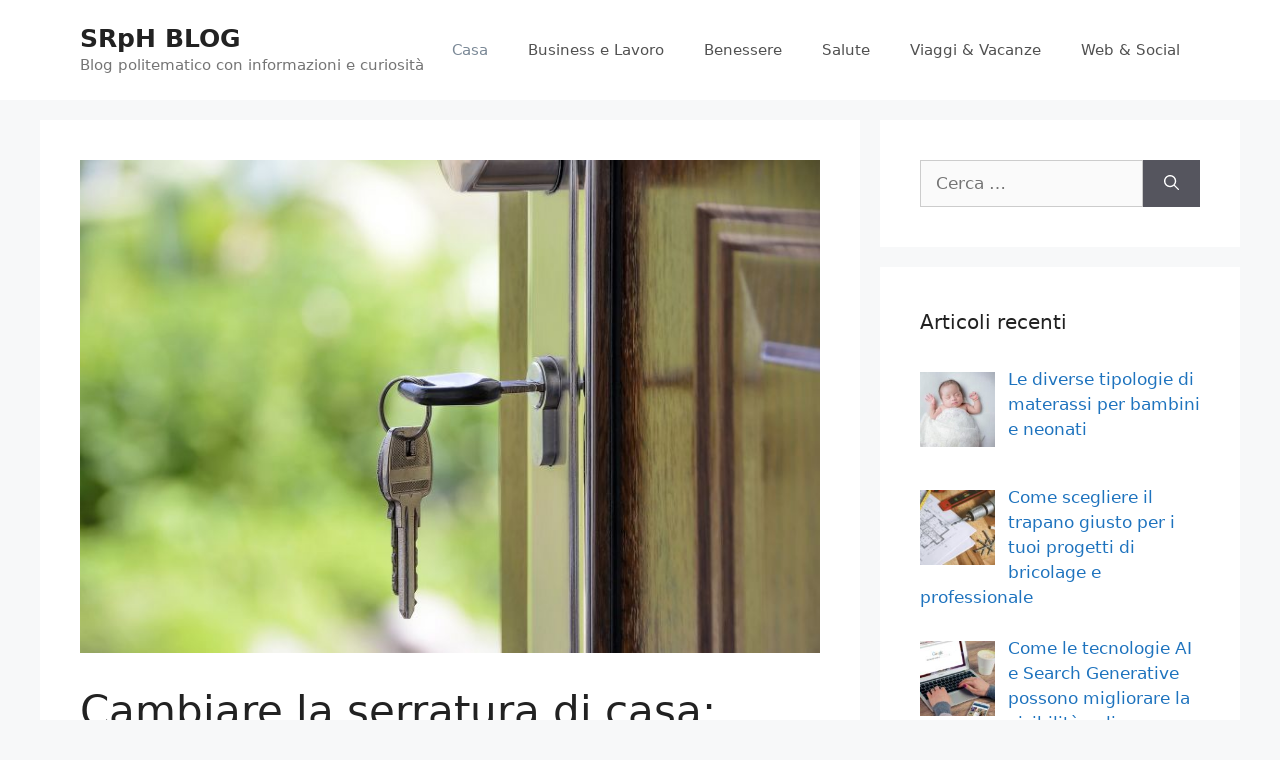

--- FILE ---
content_type: text/html; charset=UTF-8
request_url: https://srph.it/cambiare-la-serratura-di-casa/
body_size: 13723
content:
<!DOCTYPE html>
<html lang="it-IT">
<head>
	<meta charset="UTF-8">
	<link rel="profile" href="https://gmpg.org/xfn/11">
	<meta name='robots' content='index, follow, max-image-preview:large, max-snippet:-1, max-video-preview:-1' />
<meta name="viewport" content="width=device-width, initial-scale=1">
	<!-- This site is optimized with the Yoast SEO plugin v21.5 - https://yoast.com/wordpress/plugins/seo/ -->
	<title>Cambiare la serratura di casa: quando è consigliato farlo - SRpH BLOG</title>
	<link rel="canonical" href="https://srph.it/cambiare-la-serratura-di-casa/" />
	<meta property="og:locale" content="it_IT" />
	<meta property="og:type" content="article" />
	<meta property="og:title" content="Cambiare la serratura di casa: quando è consigliato farlo - SRpH BLOG" />
	<meta property="og:description" content="Come vedremo in questo articolo, sono diversi i motivi che rendono necessario sostituire la serratura della porta blindata installata a protezione della nostra casa. Prima di entrare nel merito della questione, è importante sottolineare che la porta blindata resta ancora oggi tra i dispositivi di sicurezza maggiormente usati dagli italiani per evitare intrusioni indesiderate all’interno ... Leggi tutto" />
	<meta property="og:url" content="https://srph.it/cambiare-la-serratura-di-casa/" />
	<meta property="og:site_name" content="SRpH BLOG" />
	<meta property="article:published_time" content="2023-01-23T10:58:59+00:00" />
	<meta property="og:image" content="https://srph.it/wp-content/uploads/2023/01/house-1407562_1280_800x533.jpg" />
	<meta property="og:image:width" content="800" />
	<meta property="og:image:height" content="533" />
	<meta property="og:image:type" content="image/jpeg" />
	<meta name="author" content="SpQrcomThRt" />
	<meta name="twitter:card" content="summary_large_image" />
	<meta name="twitter:label1" content="Scritto da" />
	<meta name="twitter:data1" content="" />
	<meta name="twitter:label2" content="Tempo di lettura stimato" />
	<meta name="twitter:data2" content="3 minuti" />
	<script type="application/ld+json" class="yoast-schema-graph">{"@context":"https://schema.org","@graph":[{"@type":"WebPage","@id":"https://srph.it/cambiare-la-serratura-di-casa/","url":"https://srph.it/cambiare-la-serratura-di-casa/","name":"Cambiare la serratura di casa: quando è consigliato farlo - SRpH BLOG","isPartOf":{"@id":"https://srph.it/#website"},"primaryImageOfPage":{"@id":"https://srph.it/cambiare-la-serratura-di-casa/#primaryimage"},"image":{"@id":"https://srph.it/cambiare-la-serratura-di-casa/#primaryimage"},"thumbnailUrl":"https://srph.it/wp-content/uploads/2023/01/house-1407562_1280_800x533.jpg","datePublished":"2023-01-23T10:58:59+00:00","dateModified":"2023-01-23T10:58:59+00:00","author":{"@id":"https://srph.it/#/schema/person/7b3b190472ad11de6c842708222b02a4"},"breadcrumb":{"@id":"https://srph.it/cambiare-la-serratura-di-casa/#breadcrumb"},"inLanguage":"it-IT","potentialAction":[{"@type":"ReadAction","target":["https://srph.it/cambiare-la-serratura-di-casa/"]}]},{"@type":"ImageObject","inLanguage":"it-IT","@id":"https://srph.it/cambiare-la-serratura-di-casa/#primaryimage","url":"https://srph.it/wp-content/uploads/2023/01/house-1407562_1280_800x533.jpg","contentUrl":"https://srph.it/wp-content/uploads/2023/01/house-1407562_1280_800x533.jpg","width":800,"height":533,"caption":"chiavi-porta"},{"@type":"BreadcrumbList","@id":"https://srph.it/cambiare-la-serratura-di-casa/#breadcrumb","itemListElement":[{"@type":"ListItem","position":1,"name":"Home","item":"https://srph.it/"},{"@type":"ListItem","position":2,"name":"Cambiare la serratura di casa: quando è consigliato farlo"}]},{"@type":"WebSite","@id":"https://srph.it/#website","url":"https://srph.it/","name":"SRpH BLOG","description":"Blog politematico con informazioni e curiosità","potentialAction":[{"@type":"SearchAction","target":{"@type":"EntryPoint","urlTemplate":"https://srph.it/?s={search_term_string}"},"query-input":"required name=search_term_string"}],"inLanguage":"it-IT"},{"@type":"Person","@id":"https://srph.it/#/schema/person/7b3b190472ad11de6c842708222b02a4","name":"SpQrcomThRt","image":{"@type":"ImageObject","inLanguage":"it-IT","@id":"https://srph.it/#/schema/person/image/","url":"https://secure.gravatar.com/avatar/a340c89994ca8837142cd34a279a6c17e471a039738f881dc72ab94e076f4bda?s=96&d=mm&r=g","contentUrl":"https://secure.gravatar.com/avatar/a340c89994ca8837142cd34a279a6c17e471a039738f881dc72ab94e076f4bda?s=96&d=mm&r=g","caption":"SpQrcomThRt"},"sameAs":["https://srph.it"]}]}</script>
	<!-- / Yoast SEO plugin. -->


<link rel="alternate" type="application/rss+xml" title="SRpH BLOG &raquo; Feed" href="https://srph.it/feed/" />
<link rel="alternate" type="application/rss+xml" title="SRpH BLOG &raquo; Feed dei commenti" href="https://srph.it/comments/feed/" />
<link rel="alternate" type="application/rss+xml" title="SRpH BLOG &raquo; Cambiare la serratura di casa: quando è consigliato farlo Feed dei commenti" href="https://srph.it/cambiare-la-serratura-di-casa/feed/" />
<link rel="alternate" title="oEmbed (JSON)" type="application/json+oembed" href="https://srph.it/wp-json/oembed/1.0/embed?url=https%3A%2F%2Fsrph.it%2Fcambiare-la-serratura-di-casa%2F" />
<link rel="alternate" title="oEmbed (XML)" type="text/xml+oembed" href="https://srph.it/wp-json/oembed/1.0/embed?url=https%3A%2F%2Fsrph.it%2Fcambiare-la-serratura-di-casa%2F&#038;format=xml" />
<style id='wp-img-auto-sizes-contain-inline-css'>
img:is([sizes=auto i],[sizes^="auto," i]){contain-intrinsic-size:3000px 1500px}
/*# sourceURL=wp-img-auto-sizes-contain-inline-css */
</style>
<style id='wp-emoji-styles-inline-css'>

	img.wp-smiley, img.emoji {
		display: inline !important;
		border: none !important;
		box-shadow: none !important;
		height: 1em !important;
		width: 1em !important;
		margin: 0 0.07em !important;
		vertical-align: -0.1em !important;
		background: none !important;
		padding: 0 !important;
	}
/*# sourceURL=wp-emoji-styles-inline-css */
</style>
<style id='wp-block-library-inline-css'>
:root{--wp-block-synced-color:#7a00df;--wp-block-synced-color--rgb:122,0,223;--wp-bound-block-color:var(--wp-block-synced-color);--wp-editor-canvas-background:#ddd;--wp-admin-theme-color:#007cba;--wp-admin-theme-color--rgb:0,124,186;--wp-admin-theme-color-darker-10:#006ba1;--wp-admin-theme-color-darker-10--rgb:0,107,160.5;--wp-admin-theme-color-darker-20:#005a87;--wp-admin-theme-color-darker-20--rgb:0,90,135;--wp-admin-border-width-focus:2px}@media (min-resolution:192dpi){:root{--wp-admin-border-width-focus:1.5px}}.wp-element-button{cursor:pointer}:root .has-very-light-gray-background-color{background-color:#eee}:root .has-very-dark-gray-background-color{background-color:#313131}:root .has-very-light-gray-color{color:#eee}:root .has-very-dark-gray-color{color:#313131}:root .has-vivid-green-cyan-to-vivid-cyan-blue-gradient-background{background:linear-gradient(135deg,#00d084,#0693e3)}:root .has-purple-crush-gradient-background{background:linear-gradient(135deg,#34e2e4,#4721fb 50%,#ab1dfe)}:root .has-hazy-dawn-gradient-background{background:linear-gradient(135deg,#faaca8,#dad0ec)}:root .has-subdued-olive-gradient-background{background:linear-gradient(135deg,#fafae1,#67a671)}:root .has-atomic-cream-gradient-background{background:linear-gradient(135deg,#fdd79a,#004a59)}:root .has-nightshade-gradient-background{background:linear-gradient(135deg,#330968,#31cdcf)}:root .has-midnight-gradient-background{background:linear-gradient(135deg,#020381,#2874fc)}:root{--wp--preset--font-size--normal:16px;--wp--preset--font-size--huge:42px}.has-regular-font-size{font-size:1em}.has-larger-font-size{font-size:2.625em}.has-normal-font-size{font-size:var(--wp--preset--font-size--normal)}.has-huge-font-size{font-size:var(--wp--preset--font-size--huge)}.has-text-align-center{text-align:center}.has-text-align-left{text-align:left}.has-text-align-right{text-align:right}.has-fit-text{white-space:nowrap!important}#end-resizable-editor-section{display:none}.aligncenter{clear:both}.items-justified-left{justify-content:flex-start}.items-justified-center{justify-content:center}.items-justified-right{justify-content:flex-end}.items-justified-space-between{justify-content:space-between}.screen-reader-text{border:0;clip-path:inset(50%);height:1px;margin:-1px;overflow:hidden;padding:0;position:absolute;width:1px;word-wrap:normal!important}.screen-reader-text:focus{background-color:#ddd;clip-path:none;color:#444;display:block;font-size:1em;height:auto;left:5px;line-height:normal;padding:15px 23px 14px;text-decoration:none;top:5px;width:auto;z-index:100000}html :where(.has-border-color){border-style:solid}html :where([style*=border-top-color]){border-top-style:solid}html :where([style*=border-right-color]){border-right-style:solid}html :where([style*=border-bottom-color]){border-bottom-style:solid}html :where([style*=border-left-color]){border-left-style:solid}html :where([style*=border-width]){border-style:solid}html :where([style*=border-top-width]){border-top-style:solid}html :where([style*=border-right-width]){border-right-style:solid}html :where([style*=border-bottom-width]){border-bottom-style:solid}html :where([style*=border-left-width]){border-left-style:solid}html :where(img[class*=wp-image-]){height:auto;max-width:100%}:where(figure){margin:0 0 1em}html :where(.is-position-sticky){--wp-admin--admin-bar--position-offset:var(--wp-admin--admin-bar--height,0px)}@media screen and (max-width:600px){html :where(.is-position-sticky){--wp-admin--admin-bar--position-offset:0px}}

/*# sourceURL=wp-block-library-inline-css */
</style><style id='global-styles-inline-css'>
:root{--wp--preset--aspect-ratio--square: 1;--wp--preset--aspect-ratio--4-3: 4/3;--wp--preset--aspect-ratio--3-4: 3/4;--wp--preset--aspect-ratio--3-2: 3/2;--wp--preset--aspect-ratio--2-3: 2/3;--wp--preset--aspect-ratio--16-9: 16/9;--wp--preset--aspect-ratio--9-16: 9/16;--wp--preset--color--black: #000000;--wp--preset--color--cyan-bluish-gray: #abb8c3;--wp--preset--color--white: #ffffff;--wp--preset--color--pale-pink: #f78da7;--wp--preset--color--vivid-red: #cf2e2e;--wp--preset--color--luminous-vivid-orange: #ff6900;--wp--preset--color--luminous-vivid-amber: #fcb900;--wp--preset--color--light-green-cyan: #7bdcb5;--wp--preset--color--vivid-green-cyan: #00d084;--wp--preset--color--pale-cyan-blue: #8ed1fc;--wp--preset--color--vivid-cyan-blue: #0693e3;--wp--preset--color--vivid-purple: #9b51e0;--wp--preset--color--contrast: var(--contrast);--wp--preset--color--contrast-2: var(--contrast-2);--wp--preset--color--contrast-3: var(--contrast-3);--wp--preset--color--base: var(--base);--wp--preset--color--base-2: var(--base-2);--wp--preset--color--base-3: var(--base-3);--wp--preset--color--accent: var(--accent);--wp--preset--gradient--vivid-cyan-blue-to-vivid-purple: linear-gradient(135deg,rgb(6,147,227) 0%,rgb(155,81,224) 100%);--wp--preset--gradient--light-green-cyan-to-vivid-green-cyan: linear-gradient(135deg,rgb(122,220,180) 0%,rgb(0,208,130) 100%);--wp--preset--gradient--luminous-vivid-amber-to-luminous-vivid-orange: linear-gradient(135deg,rgb(252,185,0) 0%,rgb(255,105,0) 100%);--wp--preset--gradient--luminous-vivid-orange-to-vivid-red: linear-gradient(135deg,rgb(255,105,0) 0%,rgb(207,46,46) 100%);--wp--preset--gradient--very-light-gray-to-cyan-bluish-gray: linear-gradient(135deg,rgb(238,238,238) 0%,rgb(169,184,195) 100%);--wp--preset--gradient--cool-to-warm-spectrum: linear-gradient(135deg,rgb(74,234,220) 0%,rgb(151,120,209) 20%,rgb(207,42,186) 40%,rgb(238,44,130) 60%,rgb(251,105,98) 80%,rgb(254,248,76) 100%);--wp--preset--gradient--blush-light-purple: linear-gradient(135deg,rgb(255,206,236) 0%,rgb(152,150,240) 100%);--wp--preset--gradient--blush-bordeaux: linear-gradient(135deg,rgb(254,205,165) 0%,rgb(254,45,45) 50%,rgb(107,0,62) 100%);--wp--preset--gradient--luminous-dusk: linear-gradient(135deg,rgb(255,203,112) 0%,rgb(199,81,192) 50%,rgb(65,88,208) 100%);--wp--preset--gradient--pale-ocean: linear-gradient(135deg,rgb(255,245,203) 0%,rgb(182,227,212) 50%,rgb(51,167,181) 100%);--wp--preset--gradient--electric-grass: linear-gradient(135deg,rgb(202,248,128) 0%,rgb(113,206,126) 100%);--wp--preset--gradient--midnight: linear-gradient(135deg,rgb(2,3,129) 0%,rgb(40,116,252) 100%);--wp--preset--font-size--small: 13px;--wp--preset--font-size--medium: 20px;--wp--preset--font-size--large: 36px;--wp--preset--font-size--x-large: 42px;--wp--preset--spacing--20: 0.44rem;--wp--preset--spacing--30: 0.67rem;--wp--preset--spacing--40: 1rem;--wp--preset--spacing--50: 1.5rem;--wp--preset--spacing--60: 2.25rem;--wp--preset--spacing--70: 3.38rem;--wp--preset--spacing--80: 5.06rem;--wp--preset--shadow--natural: 6px 6px 9px rgba(0, 0, 0, 0.2);--wp--preset--shadow--deep: 12px 12px 50px rgba(0, 0, 0, 0.4);--wp--preset--shadow--sharp: 6px 6px 0px rgba(0, 0, 0, 0.2);--wp--preset--shadow--outlined: 6px 6px 0px -3px rgb(255, 255, 255), 6px 6px rgb(0, 0, 0);--wp--preset--shadow--crisp: 6px 6px 0px rgb(0, 0, 0);}:where(.is-layout-flex){gap: 0.5em;}:where(.is-layout-grid){gap: 0.5em;}body .is-layout-flex{display: flex;}.is-layout-flex{flex-wrap: wrap;align-items: center;}.is-layout-flex > :is(*, div){margin: 0;}body .is-layout-grid{display: grid;}.is-layout-grid > :is(*, div){margin: 0;}:where(.wp-block-columns.is-layout-flex){gap: 2em;}:where(.wp-block-columns.is-layout-grid){gap: 2em;}:where(.wp-block-post-template.is-layout-flex){gap: 1.25em;}:where(.wp-block-post-template.is-layout-grid){gap: 1.25em;}.has-black-color{color: var(--wp--preset--color--black) !important;}.has-cyan-bluish-gray-color{color: var(--wp--preset--color--cyan-bluish-gray) !important;}.has-white-color{color: var(--wp--preset--color--white) !important;}.has-pale-pink-color{color: var(--wp--preset--color--pale-pink) !important;}.has-vivid-red-color{color: var(--wp--preset--color--vivid-red) !important;}.has-luminous-vivid-orange-color{color: var(--wp--preset--color--luminous-vivid-orange) !important;}.has-luminous-vivid-amber-color{color: var(--wp--preset--color--luminous-vivid-amber) !important;}.has-light-green-cyan-color{color: var(--wp--preset--color--light-green-cyan) !important;}.has-vivid-green-cyan-color{color: var(--wp--preset--color--vivid-green-cyan) !important;}.has-pale-cyan-blue-color{color: var(--wp--preset--color--pale-cyan-blue) !important;}.has-vivid-cyan-blue-color{color: var(--wp--preset--color--vivid-cyan-blue) !important;}.has-vivid-purple-color{color: var(--wp--preset--color--vivid-purple) !important;}.has-black-background-color{background-color: var(--wp--preset--color--black) !important;}.has-cyan-bluish-gray-background-color{background-color: var(--wp--preset--color--cyan-bluish-gray) !important;}.has-white-background-color{background-color: var(--wp--preset--color--white) !important;}.has-pale-pink-background-color{background-color: var(--wp--preset--color--pale-pink) !important;}.has-vivid-red-background-color{background-color: var(--wp--preset--color--vivid-red) !important;}.has-luminous-vivid-orange-background-color{background-color: var(--wp--preset--color--luminous-vivid-orange) !important;}.has-luminous-vivid-amber-background-color{background-color: var(--wp--preset--color--luminous-vivid-amber) !important;}.has-light-green-cyan-background-color{background-color: var(--wp--preset--color--light-green-cyan) !important;}.has-vivid-green-cyan-background-color{background-color: var(--wp--preset--color--vivid-green-cyan) !important;}.has-pale-cyan-blue-background-color{background-color: var(--wp--preset--color--pale-cyan-blue) !important;}.has-vivid-cyan-blue-background-color{background-color: var(--wp--preset--color--vivid-cyan-blue) !important;}.has-vivid-purple-background-color{background-color: var(--wp--preset--color--vivid-purple) !important;}.has-black-border-color{border-color: var(--wp--preset--color--black) !important;}.has-cyan-bluish-gray-border-color{border-color: var(--wp--preset--color--cyan-bluish-gray) !important;}.has-white-border-color{border-color: var(--wp--preset--color--white) !important;}.has-pale-pink-border-color{border-color: var(--wp--preset--color--pale-pink) !important;}.has-vivid-red-border-color{border-color: var(--wp--preset--color--vivid-red) !important;}.has-luminous-vivid-orange-border-color{border-color: var(--wp--preset--color--luminous-vivid-orange) !important;}.has-luminous-vivid-amber-border-color{border-color: var(--wp--preset--color--luminous-vivid-amber) !important;}.has-light-green-cyan-border-color{border-color: var(--wp--preset--color--light-green-cyan) !important;}.has-vivid-green-cyan-border-color{border-color: var(--wp--preset--color--vivid-green-cyan) !important;}.has-pale-cyan-blue-border-color{border-color: var(--wp--preset--color--pale-cyan-blue) !important;}.has-vivid-cyan-blue-border-color{border-color: var(--wp--preset--color--vivid-cyan-blue) !important;}.has-vivid-purple-border-color{border-color: var(--wp--preset--color--vivid-purple) !important;}.has-vivid-cyan-blue-to-vivid-purple-gradient-background{background: var(--wp--preset--gradient--vivid-cyan-blue-to-vivid-purple) !important;}.has-light-green-cyan-to-vivid-green-cyan-gradient-background{background: var(--wp--preset--gradient--light-green-cyan-to-vivid-green-cyan) !important;}.has-luminous-vivid-amber-to-luminous-vivid-orange-gradient-background{background: var(--wp--preset--gradient--luminous-vivid-amber-to-luminous-vivid-orange) !important;}.has-luminous-vivid-orange-to-vivid-red-gradient-background{background: var(--wp--preset--gradient--luminous-vivid-orange-to-vivid-red) !important;}.has-very-light-gray-to-cyan-bluish-gray-gradient-background{background: var(--wp--preset--gradient--very-light-gray-to-cyan-bluish-gray) !important;}.has-cool-to-warm-spectrum-gradient-background{background: var(--wp--preset--gradient--cool-to-warm-spectrum) !important;}.has-blush-light-purple-gradient-background{background: var(--wp--preset--gradient--blush-light-purple) !important;}.has-blush-bordeaux-gradient-background{background: var(--wp--preset--gradient--blush-bordeaux) !important;}.has-luminous-dusk-gradient-background{background: var(--wp--preset--gradient--luminous-dusk) !important;}.has-pale-ocean-gradient-background{background: var(--wp--preset--gradient--pale-ocean) !important;}.has-electric-grass-gradient-background{background: var(--wp--preset--gradient--electric-grass) !important;}.has-midnight-gradient-background{background: var(--wp--preset--gradient--midnight) !important;}.has-small-font-size{font-size: var(--wp--preset--font-size--small) !important;}.has-medium-font-size{font-size: var(--wp--preset--font-size--medium) !important;}.has-large-font-size{font-size: var(--wp--preset--font-size--large) !important;}.has-x-large-font-size{font-size: var(--wp--preset--font-size--x-large) !important;}
/*# sourceURL=global-styles-inline-css */
</style>

<style id='classic-theme-styles-inline-css'>
/*! This file is auto-generated */
.wp-block-button__link{color:#fff;background-color:#32373c;border-radius:9999px;box-shadow:none;text-decoration:none;padding:calc(.667em + 2px) calc(1.333em + 2px);font-size:1.125em}.wp-block-file__button{background:#32373c;color:#fff;text-decoration:none}
/*# sourceURL=/wp-includes/css/classic-themes.min.css */
</style>
<link rel='stylesheet' id='generate-style-css' href='https://srph.it/wp-content/themes/generatepress/assets/css/main.min.css?ver=3.1.0' media='all' />
<style id='generate-style-inline-css'>
body{background-color:#f7f8f9;color:#222222;}a{color:#1e73be;}a:hover, a:focus, a:active{color:#000000;}.wp-block-group__inner-container{max-width:1200px;margin-left:auto;margin-right:auto;}:root{--contrast:#222222;--contrast-2:#575760;--contrast-3:#b2b2be;--base:#f0f0f0;--base-2:#f7f8f9;--base-3:#ffffff;--accent:#1e73be;}.has-contrast-color{color:#222222;}.has-contrast-background-color{background-color:#222222;}.has-contrast-2-color{color:#575760;}.has-contrast-2-background-color{background-color:#575760;}.has-contrast-3-color{color:#b2b2be;}.has-contrast-3-background-color{background-color:#b2b2be;}.has-base-color{color:#f0f0f0;}.has-base-background-color{background-color:#f0f0f0;}.has-base-2-color{color:#f7f8f9;}.has-base-2-background-color{background-color:#f7f8f9;}.has-base-3-color{color:#ffffff;}.has-base-3-background-color{background-color:#ffffff;}.has-accent-color{color:#1e73be;}.has-accent-background-color{background-color:#1e73be;}body, button, input, select, textarea{font-family:-apple-system, system-ui, BlinkMacSystemFont, "Segoe UI", Helvetica, Arial, sans-serif, "Apple Color Emoji", "Segoe UI Emoji", "Segoe UI Symbol";}body{line-height:1.5;}.entry-content > [class*="wp-block-"]:not(:last-child){margin-bottom:1.5em;}.main-navigation .main-nav ul ul li a{font-size:14px;}.sidebar .widget, .footer-widgets .widget{font-size:17px;}@media (max-width:768px){h1{font-size:31px;}h2{font-size:27px;}h3{font-size:24px;}h4{font-size:22px;}h5{font-size:19px;}}.top-bar{background-color:#636363;color:#ffffff;}.top-bar a{color:#ffffff;}.top-bar a:hover{color:#303030;}.site-header{background-color:#ffffff;}.main-title a,.main-title a:hover{color:#222222;}.site-description{color:#757575;}.mobile-menu-control-wrapper .menu-toggle,.mobile-menu-control-wrapper .menu-toggle:hover,.mobile-menu-control-wrapper .menu-toggle:focus,.has-inline-mobile-toggle #site-navigation.toggled{background-color:rgba(0, 0, 0, 0.02);}.main-navigation,.main-navigation ul ul{background-color:#ffffff;}.main-navigation .main-nav ul li a, .main-navigation .menu-toggle, .main-navigation .menu-bar-items{color:#515151;}.main-navigation .main-nav ul li:not([class*="current-menu-"]):hover > a, .main-navigation .main-nav ul li:not([class*="current-menu-"]):focus > a, .main-navigation .main-nav ul li.sfHover:not([class*="current-menu-"]) > a, .main-navigation .menu-bar-item:hover > a, .main-navigation .menu-bar-item.sfHover > a{color:#7a8896;background-color:#ffffff;}button.menu-toggle:hover,button.menu-toggle:focus{color:#515151;}.main-navigation .main-nav ul li[class*="current-menu-"] > a{color:#7a8896;background-color:#ffffff;}.navigation-search input[type="search"],.navigation-search input[type="search"]:active, .navigation-search input[type="search"]:focus, .main-navigation .main-nav ul li.search-item.active > a, .main-navigation .menu-bar-items .search-item.active > a{color:#7a8896;background-color:#ffffff;}.main-navigation ul ul{background-color:#eaeaea;}.main-navigation .main-nav ul ul li a{color:#515151;}.main-navigation .main-nav ul ul li:not([class*="current-menu-"]):hover > a,.main-navigation .main-nav ul ul li:not([class*="current-menu-"]):focus > a, .main-navigation .main-nav ul ul li.sfHover:not([class*="current-menu-"]) > a{color:#7a8896;background-color:#eaeaea;}.main-navigation .main-nav ul ul li[class*="current-menu-"] > a{color:#7a8896;background-color:#eaeaea;}.separate-containers .inside-article, .separate-containers .comments-area, .separate-containers .page-header, .one-container .container, .separate-containers .paging-navigation, .inside-page-header{background-color:#ffffff;}.entry-title a{color:#222222;}.entry-title a:hover{color:#55555e;}.entry-meta{color:#595959;}.sidebar .widget{background-color:#ffffff;}.footer-widgets{background-color:#ffffff;}.footer-widgets .widget-title{color:#000000;}.site-info{color:#ffffff;background-color:#55555e;}.site-info a{color:#ffffff;}.site-info a:hover{color:#d3d3d3;}.footer-bar .widget_nav_menu .current-menu-item a{color:#d3d3d3;}input[type="text"],input[type="email"],input[type="url"],input[type="password"],input[type="search"],input[type="tel"],input[type="number"],textarea,select{color:#666666;background-color:#fafafa;border-color:#cccccc;}input[type="text"]:focus,input[type="email"]:focus,input[type="url"]:focus,input[type="password"]:focus,input[type="search"]:focus,input[type="tel"]:focus,input[type="number"]:focus,textarea:focus,select:focus{color:#666666;background-color:#ffffff;border-color:#bfbfbf;}button,html input[type="button"],input[type="reset"],input[type="submit"],a.button,a.wp-block-button__link:not(.has-background){color:#ffffff;background-color:#55555e;}button:hover,html input[type="button"]:hover,input[type="reset"]:hover,input[type="submit"]:hover,a.button:hover,button:focus,html input[type="button"]:focus,input[type="reset"]:focus,input[type="submit"]:focus,a.button:focus,a.wp-block-button__link:not(.has-background):active,a.wp-block-button__link:not(.has-background):focus,a.wp-block-button__link:not(.has-background):hover{color:#ffffff;background-color:#3f4047;}a.generate-back-to-top{background-color:rgba( 0,0,0,0.4 );color:#ffffff;}a.generate-back-to-top:hover,a.generate-back-to-top:focus{background-color:rgba( 0,0,0,0.6 );color:#ffffff;}@media (max-width:768px){.main-navigation .menu-bar-item:hover > a, .main-navigation .menu-bar-item.sfHover > a{background:none;color:#515151;}}.nav-below-header .main-navigation .inside-navigation.grid-container, .nav-above-header .main-navigation .inside-navigation.grid-container{padding:0px 20px 0px 20px;}.site-main .wp-block-group__inner-container{padding:40px;}.separate-containers .paging-navigation{padding-top:20px;padding-bottom:20px;}.entry-content .alignwide, body:not(.no-sidebar) .entry-content .alignfull{margin-left:-40px;width:calc(100% + 80px);max-width:calc(100% + 80px);}.rtl .menu-item-has-children .dropdown-menu-toggle{padding-left:20px;}.rtl .main-navigation .main-nav ul li.menu-item-has-children > a{padding-right:20px;}@media (max-width:768px){.separate-containers .inside-article, .separate-containers .comments-area, .separate-containers .page-header, .separate-containers .paging-navigation, .one-container .site-content, .inside-page-header{padding:30px;}.site-main .wp-block-group__inner-container{padding:30px;}.inside-top-bar{padding-right:30px;padding-left:30px;}.inside-header{padding-right:30px;padding-left:30px;}.widget-area .widget{padding-top:30px;padding-right:30px;padding-bottom:30px;padding-left:30px;}.footer-widgets-container{padding-top:30px;padding-right:30px;padding-bottom:30px;padding-left:30px;}.inside-site-info{padding-right:30px;padding-left:30px;}.entry-content .alignwide, body:not(.no-sidebar) .entry-content .alignfull{margin-left:-30px;width:calc(100% + 60px);max-width:calc(100% + 60px);}.one-container .site-main .paging-navigation{margin-bottom:20px;}}/* End cached CSS */.is-right-sidebar{width:30%;}.is-left-sidebar{width:30%;}.site-content .content-area{width:70%;}@media (max-width:768px){.main-navigation .menu-toggle,.sidebar-nav-mobile:not(#sticky-placeholder){display:block;}.main-navigation ul,.gen-sidebar-nav,.main-navigation:not(.slideout-navigation):not(.toggled) .main-nav > ul,.has-inline-mobile-toggle #site-navigation .inside-navigation > *:not(.navigation-search):not(.main-nav){display:none;}.nav-align-right .inside-navigation,.nav-align-center .inside-navigation{justify-content:space-between;}.has-inline-mobile-toggle .mobile-menu-control-wrapper{display:flex;flex-wrap:wrap;}.has-inline-mobile-toggle .inside-header{flex-direction:row;text-align:left;flex-wrap:wrap;}.has-inline-mobile-toggle .header-widget,.has-inline-mobile-toggle #site-navigation{flex-basis:100%;}.nav-float-left .has-inline-mobile-toggle #site-navigation{order:10;}}
/*# sourceURL=generate-style-inline-css */
</style>
<link rel='stylesheet' id='recent-posts-widget-with-thumbnails-public-style-css' href='https://srph.it/wp-content/plugins/recent-posts-widget-with-thumbnails/public.css?ver=7.1.1' media='all' />
<link rel='stylesheet' id='yarppRelatedCss-css' href='https://srph.it/wp-content/plugins/yet-another-related-posts-plugin/style/related.css?ver=5.30.9' media='all' />
<link rel="https://api.w.org/" href="https://srph.it/wp-json/" /><link rel="alternate" title="JSON" type="application/json" href="https://srph.it/wp-json/wp/v2/posts/820" /><link rel="EditURI" type="application/rsd+xml" title="RSD" href="https://srph.it/xmlrpc.php?rsd" />
<meta name="generator" content="WordPress 6.9" />
<link rel='shortlink' href='https://srph.it/?p=820' />
<style>/* CSS added by WP Meta and Date Remover*/.entry-meta {display:none !important;}
	.home .entry-meta { display: none; }
	.entry-footer {display:none !important;}
	.home .entry-footer { display: none; }</style><link rel="pingback" href="https://srph.it/xmlrpc.php">
</head>

<body class="wp-singular post-template-default single single-post postid-820 single-format-standard wp-embed-responsive wp-theme-generatepress right-sidebar nav-float-right separate-containers header-aligned-left dropdown-hover featured-image-active" itemtype="https://schema.org/Blog" itemscope>
	<a class="screen-reader-text skip-link" href="#content" title="Vai al contenuto">Vai al contenuto</a>		<header class="site-header has-inline-mobile-toggle" id="masthead" aria-label="Sito"  itemtype="https://schema.org/WPHeader" itemscope>
			<div class="inside-header grid-container">
				<div class="site-branding">
						<p class="main-title" itemprop="headline">
					<a href="https://srph.it/" rel="home">
						SRpH BLOG
					</a>
				</p>
						<p class="site-description" itemprop="description">
					Blog politematico con informazioni e curiosità
				</p>
					</div>	<nav class="main-navigation mobile-menu-control-wrapper" id="mobile-menu-control-wrapper" aria-label="Mobile Toggle">
				<button data-nav="site-navigation" class="menu-toggle" aria-controls="primary-menu" aria-expanded="false">
			<span class="gp-icon icon-menu-bars"><svg viewBox="0 0 512 512" aria-hidden="true" xmlns="http://www.w3.org/2000/svg" width="1em" height="1em"><path d="M0 96c0-13.255 10.745-24 24-24h464c13.255 0 24 10.745 24 24s-10.745 24-24 24H24c-13.255 0-24-10.745-24-24zm0 160c0-13.255 10.745-24 24-24h464c13.255 0 24 10.745 24 24s-10.745 24-24 24H24c-13.255 0-24-10.745-24-24zm0 160c0-13.255 10.745-24 24-24h464c13.255 0 24 10.745 24 24s-10.745 24-24 24H24c-13.255 0-24-10.745-24-24z" /></svg><svg viewBox="0 0 512 512" aria-hidden="true" xmlns="http://www.w3.org/2000/svg" width="1em" height="1em"><path d="M71.029 71.029c9.373-9.372 24.569-9.372 33.942 0L256 222.059l151.029-151.03c9.373-9.372 24.569-9.372 33.942 0 9.372 9.373 9.372 24.569 0 33.942L289.941 256l151.03 151.029c9.372 9.373 9.372 24.569 0 33.942-9.373 9.372-24.569 9.372-33.942 0L256 289.941l-151.029 151.03c-9.373 9.372-24.569 9.372-33.942 0-9.372-9.373-9.372-24.569 0-33.942L222.059 256 71.029 104.971c-9.372-9.373-9.372-24.569 0-33.942z" /></svg></span><span class="screen-reader-text">Menu</span>		</button>
	</nav>
			<nav class="main-navigation sub-menu-right" id="site-navigation" aria-label="Principale"  itemtype="https://schema.org/SiteNavigationElement" itemscope>
			<div class="inside-navigation grid-container">
								<button class="menu-toggle" aria-controls="primary-menu" aria-expanded="false">
					<span class="gp-icon icon-menu-bars"><svg viewBox="0 0 512 512" aria-hidden="true" xmlns="http://www.w3.org/2000/svg" width="1em" height="1em"><path d="M0 96c0-13.255 10.745-24 24-24h464c13.255 0 24 10.745 24 24s-10.745 24-24 24H24c-13.255 0-24-10.745-24-24zm0 160c0-13.255 10.745-24 24-24h464c13.255 0 24 10.745 24 24s-10.745 24-24 24H24c-13.255 0-24-10.745-24-24zm0 160c0-13.255 10.745-24 24-24h464c13.255 0 24 10.745 24 24s-10.745 24-24 24H24c-13.255 0-24-10.745-24-24z" /></svg><svg viewBox="0 0 512 512" aria-hidden="true" xmlns="http://www.w3.org/2000/svg" width="1em" height="1em"><path d="M71.029 71.029c9.373-9.372 24.569-9.372 33.942 0L256 222.059l151.029-151.03c9.373-9.372 24.569-9.372 33.942 0 9.372 9.373 9.372 24.569 0 33.942L289.941 256l151.03 151.029c9.372 9.373 9.372 24.569 0 33.942-9.373 9.372-24.569 9.372-33.942 0L256 289.941l-151.029 151.03c-9.373 9.372-24.569 9.372-33.942 0-9.372-9.373-9.372-24.569 0-33.942L222.059 256 71.029 104.971c-9.372-9.373-9.372-24.569 0-33.942z" /></svg></span><span class="mobile-menu">Menu</span>				</button>
				<div id="primary-menu" class="main-nav"><ul id="menu-menu-superiore" class=" menu sf-menu"><li id="menu-item-326" class="menu-item menu-item-type-taxonomy menu-item-object-category current-post-ancestor current-menu-parent current-post-parent menu-item-326"><a href="https://srph.it/casa/">Casa</a></li>
<li id="menu-item-322" class="menu-item menu-item-type-taxonomy menu-item-object-category menu-item-322"><a href="https://srph.it/business-e-lavoro/">Business e Lavoro</a></li>
<li id="menu-item-459" class="menu-item menu-item-type-taxonomy menu-item-object-category menu-item-459"><a href="https://srph.it/benessere/">Benessere</a></li>
<li id="menu-item-318" class="menu-item menu-item-type-taxonomy menu-item-object-category menu-item-318"><a href="https://srph.it/salute/">Salute</a></li>
<li id="menu-item-319" class="menu-item menu-item-type-taxonomy menu-item-object-category menu-item-319"><a href="https://srph.it/viaggi-vacanze/">Viaggi &amp; Vacanze</a></li>
<li id="menu-item-321" class="menu-item menu-item-type-taxonomy menu-item-object-category menu-item-321"><a href="https://srph.it/web-social/">Web &amp; Social</a></li>
</ul></div>			</div>
		</nav>
					</div>
		</header>
		
	<div class="site grid-container container hfeed" id="page">
				<div class="site-content" id="content">
			
	<div class="content-area" id="primary">
		<main class="site-main" id="main">
			
<article id="post-820" class="post-820 post type-post status-publish format-standard has-post-thumbnail hentry category-casa" itemtype="https://schema.org/CreativeWork" itemscope>
	<div class="inside-article">
				<div class="featured-image page-header-image-single grid-container grid-parent">
			<img width="800" height="533" src="https://srph.it/wp-content/uploads/2023/01/house-1407562_1280_800x533.jpg" class="attachment-full size-full wp-post-image" alt="chiavi-porta" itemprop="image" decoding="async" fetchpriority="high" srcset="https://srph.it/wp-content/uploads/2023/01/house-1407562_1280_800x533.jpg 800w, https://srph.it/wp-content/uploads/2023/01/house-1407562_1280_800x533-300x200.jpg 300w, https://srph.it/wp-content/uploads/2023/01/house-1407562_1280_800x533-768x512.jpg 768w" sizes="(max-width: 800px) 100vw, 800px" />		</div>
					<header class="entry-header" aria-label="Contenuto">
				<h1 class="entry-title" itemprop="headline">Cambiare la serratura di casa: quando è consigliato farlo</h1>		<div class="entry-meta">
			<span class="posted-on"><time class="updated" datetime="" itemprop="dateModified"></time><time class="entry-date published" datetime="" itemprop="datePublished"></time></span> <span class="byline">di <span class="author vcard" itemprop="author" itemtype="https://schema.org/Person" itemscope><a class="url fn n" href="https://srph.it/author/SpQrcomThRt/" title="Visualizza tutti gli articoli di " rel="author" itemprop="url"><span class="author-name" itemprop="name"></span></a></span></span> 		</div>
					</header>
			
		<div class="entry-content" itemprop="text">
			<p>Come vedremo in questo articolo, sono diversi i motivi che rendono necessario<strong> sostituire la serratura della porta blindata </strong>installata a protezione della nostra casa.</p>
<p>Prima di entrare nel merito della questione, è importante sottolineare che la porta blindata resta ancora oggi tra i dispositivi di sicurezza maggiormente usati dagli italiani per evitare intrusioni indesiderate all’interno della propria abitazione.</p>
<p>Non tutti sanno però che le porte blindate, per poter svolgere al meglio il loro compito, devono essere sottoposte a una <strong>manutenzione costante.</strong></p>
<p>Oltre a quest’aspetto, c’è da considerare che i sistemi di chiusura, per essere efficienti, devono rispondere a<strong> standard di sicurezza sempre più elevati</strong>.</p>
<p>Motivo per cui una vecchia porta blindata, ad esempio, potrebbe non rappresentare più uno scoglio insormontabile per chi ha intenzione di introdursi nella nostra abitazione per mettere a segno furti e rapine.</p>
<h2>Manutenzione e interventi urgenti del fabbro</h2>
<p>La sostituzione della serratura della porta blindata può essere dovuta a un blocco o malfunzionamento improvviso, il che rende obbligatorio rivolgersi immediatamente all’intervento di un fabbro come <a href="https://www.giorgifilippo.it/servizi/apertura-porte-pavia.html" target="_blank" rel="noopener">Giorgi Filippo</a>.</p>
<p>In questo caso, si dovranno affrontare i costi relativi all’intervento del fabbro, alla sua manodopera, oltre ovviamente a quelli che riguardano la sostituzione della serratura.</p>
<p>Lo stesso discorso vale quando, purtroppo, capita di <strong>smarrire le chiavi di casa.</strong></p>
<p>Per fare in modo di limitare questi inconvenienti, è bene sottoporre la porta blindata a manutenzione costante oppure di<strong> chiamare un fabbro </strong>non appena si avverte un problema nel suo funzionamento.</p>
<p>In questo modo, è possibile programmare con largo anticipo tutte le migliorie da apportare e risparmiare rispetto a quando si è costretti a chiamare l&#8217;intervento urgente di un professionista.</p>
<h2>Sostituzione per motivi di sicurezza</h2>
<p>Diversamente da quello che molti pensano, la sostituzione della serratura della porta blindata non avviene solo in caso di malfunzionamenti e inceppamenti.</p>
<p>SI può infatti pensare di sostituirla semplicemente per <strong>passare a un sistema di serratura più efficiente</strong>, soprattutto se si possiede una porta blindata ormai obsoleta.</p>
<p>Quali sono i tipi di serratura che vanno cambiati per aumentare la sicurezza delle propria abitazione?</p>
<p>Le porte blindate che hanno <strong>una serratura a doppia mappa</strong> sono ormai poco sicure, visto che per aprirle è sufficiente l’utilizzo, da parte dei malintenzionati, delle cosiddette<strong> chiavi auto-cifranti. </strong></p>
<p>I<strong>l cilindro europeo</strong>, presente in molte porte blindate, va cambiato almeno ogni 3-5 anni, essendo molto esposto all’usura che rende il sistema meccanico più facile da manomettere.</p>
<p>A questi casi vanno aggiunte altre circostanze che possono portare alla sostituzione forzata della serratura.</p>
<h3>Alcuni esempi?</h3>
<p>La serratura di una porta blindata andrebbe sostituita, ad esempio, ogni volta che questa viene manomessa oppure <strong>quando si diventa proprietari o affittuari di un’abitazione</strong>.</p>
<p>Il consiglio resta quello di mettersi in contatto con un fabbro non appena si avvertono i primi segni di usura, ad esempio se si ha difficoltà a girare la chiave nella serratura o se si notano anche piccoli segni di effrazione.</p>
<p>Questo permette, come detto, di poter riparare eventuali danni o di sostituire la serratura prima di rimanere chiusi fuori dalla propria casa.</p>
<div class='yarpp yarpp-related yarpp-related-website yarpp-template-list'>
<!-- YARPP List -->
<h3>Ti potrebbe interessare</h3><ol>
<li><a href="https://srph.it/allenarsi-tutti-i-giorni-a-casa-come-farlo-correttamente/" rel="bookmark" title="Allenarsi tutti i giorni a casa: come farlo correttamente">Allenarsi tutti i giorni a casa: come farlo correttamente</a></li>
<li><a href="https://srph.it/come-scegliere-la-casa-giusta-per-te/" rel="bookmark" title="Come scegliere la casa giusta per te">Come scegliere la casa giusta per te</a></li>
<li><a href="https://srph.it/come-rendere-originale-e-di-tendenza-il-giardino-di-casa/" rel="bookmark" title="Come rendere originale e di tendenza il giardino di casa">Come rendere originale e di tendenza il giardino di casa</a></li>
<li><a href="https://srph.it/quando-valutare-linsonorizzazione-acustica-degli-ambienti/" rel="bookmark" title="Quando valutare l&#8217;insonorizzazione acustica degli ambienti">Quando valutare l&#8217;insonorizzazione acustica degli ambienti</a></li>
</ol>
</div>
		</div>

				<footer class="entry-meta" aria-label="Entry meta">
			<span class="cat-links"><span class="gp-icon icon-categories"><svg viewBox="0 0 512 512" aria-hidden="true" xmlns="http://www.w3.org/2000/svg" width="1em" height="1em"><path d="M0 112c0-26.51 21.49-48 48-48h110.014a48 48 0 0143.592 27.907l12.349 26.791A16 16 0 00228.486 128H464c26.51 0 48 21.49 48 48v224c0 26.51-21.49 48-48 48H48c-26.51 0-48-21.49-48-48V112z" /></svg></span><span class="screen-reader-text">Categorie </span><a href="https://srph.it/casa/" rel="category tag">Casa</a></span> 		<nav id="nav-below" class="post-navigation" aria-label="Single Post">
			<span class="screen-reader-text">Navigazione articolo</span>

			<div class="nav-previous"><span class="gp-icon icon-arrow-left"><svg viewBox="0 0 192 512" aria-hidden="true" xmlns="http://www.w3.org/2000/svg" width="1em" height="1em" fill-rule="evenodd" clip-rule="evenodd" stroke-linejoin="round" stroke-miterlimit="1.414"><path d="M178.425 138.212c0 2.265-1.133 4.813-2.832 6.512L64.276 256.001l111.317 111.277c1.7 1.7 2.832 4.247 2.832 6.513 0 2.265-1.133 4.813-2.832 6.512L161.43 394.46c-1.7 1.7-4.249 2.832-6.514 2.832-2.266 0-4.816-1.133-6.515-2.832L16.407 262.514c-1.699-1.7-2.832-4.248-2.832-6.513 0-2.265 1.133-4.813 2.832-6.512l131.994-131.947c1.7-1.699 4.249-2.831 6.515-2.831 2.265 0 4.815 1.132 6.514 2.831l14.163 14.157c1.7 1.7 2.832 3.965 2.832 6.513z" fill-rule="nonzero" /></svg></span><span class="prev" title="Precedente"><a href="https://srph.it/scegliere-telecamera-di-sorveglianza-per-bambini/" rel="prev">Come scegliere la giusta telecamera di sorveglianza per bambini</a></span></div><div class="nav-next"><span class="gp-icon icon-arrow-right"><svg viewBox="0 0 192 512" aria-hidden="true" xmlns="http://www.w3.org/2000/svg" width="1em" height="1em" fill-rule="evenodd" clip-rule="evenodd" stroke-linejoin="round" stroke-miterlimit="1.414"><path d="M178.425 256.001c0 2.266-1.133 4.815-2.832 6.515L43.599 394.509c-1.7 1.7-4.248 2.833-6.514 2.833s-4.816-1.133-6.515-2.833l-14.163-14.162c-1.699-1.7-2.832-3.966-2.832-6.515 0-2.266 1.133-4.815 2.832-6.515l111.317-111.316L16.407 144.685c-1.699-1.7-2.832-4.249-2.832-6.515s1.133-4.815 2.832-6.515l14.163-14.162c1.7-1.7 4.249-2.833 6.515-2.833s4.815 1.133 6.514 2.833l131.994 131.993c1.7 1.7 2.832 4.249 2.832 6.515z" fill-rule="nonzero" /></svg></span><span class="next" title="Successivo"><a href="https://srph.it/running-benefici-e-controindicazioni/" rel="next">Running: benefici e controindicazioni</a></span></div>		</nav>
				</footer>
			</div>
</article>
		</main>
	</div>

	<div class="widget-area sidebar is-right-sidebar" id="right-sidebar">
	<div class="inside-right-sidebar">
		<aside id="search-2" class="widget inner-padding widget_search"><form method="get" class="search-form" action="https://srph.it/">
	<label>
		<span class="screen-reader-text">Ricerca per:</span>
		<input type="search" class="search-field" placeholder="Cerca &hellip;" value="" name="s" title="Ricerca per:">
	</label>
	<button class="search-submit" aria-label="Cerca"><span class="gp-icon icon-search"><svg viewBox="0 0 512 512" aria-hidden="true" xmlns="http://www.w3.org/2000/svg" width="1em" height="1em"><path fill-rule="evenodd" clip-rule="evenodd" d="M208 48c-88.366 0-160 71.634-160 160s71.634 160 160 160 160-71.634 160-160S296.366 48 208 48zM0 208C0 93.125 93.125 0 208 0s208 93.125 208 208c0 48.741-16.765 93.566-44.843 129.024l133.826 134.018c9.366 9.379 9.355 24.575-.025 33.941-9.379 9.366-24.575 9.355-33.941-.025L337.238 370.987C301.747 399.167 256.839 416 208 416 93.125 416 0 322.875 0 208z" /></svg></span></button></form>
</aside><aside id="recent-posts-widget-with-thumbnails-2" class="widget inner-padding recent-posts-widget-with-thumbnails">
<div id="rpwwt-recent-posts-widget-with-thumbnails-2" class="rpwwt-widget">
<h2 class="widget-title">Articoli recenti</h2>
	<ul>
		<li><a href="https://srph.it/materassi-per-bambini-e-neonati/"><img width="75" height="75" src="https://srph.it/wp-content/uploads/2025/11/riposo-materasso-dormire-bene-25-120x120.jpg" class="attachment-75x75 size-75x75 wp-post-image" alt="riposo-materasso-dormire-bene" decoding="async" loading="lazy" srcset="https://srph.it/wp-content/uploads/2025/11/riposo-materasso-dormire-bene-25-120x120.jpg 120w, https://srph.it/wp-content/uploads/2025/11/riposo-materasso-dormire-bene-25-150x150.jpg 150w" sizes="auto, (max-width: 75px) 100vw, 75px" /><span class="rpwwt-post-title">Le diverse tipologie di materassi per bambini e neonati</span></a></li>
		<li><a href="https://srph.it/come-scegliere-il-trapano-giusto/"><img width="75" height="75" src="https://srph.it/wp-content/uploads/2025/11/utensili-manutenzioni-fai-da-te-19-120x120.jpg" class="attachment-75x75 size-75x75 wp-post-image" alt="utensili-manutenzioni-fai-da-te" decoding="async" loading="lazy" srcset="https://srph.it/wp-content/uploads/2025/11/utensili-manutenzioni-fai-da-te-19-120x120.jpg 120w, https://srph.it/wp-content/uploads/2025/11/utensili-manutenzioni-fai-da-te-19-150x150.jpg 150w" sizes="auto, (max-width: 75px) 100vw, 75px" /><span class="rpwwt-post-title">Come scegliere il trapano giusto per i tuoi progetti di bricolage e professionale</span></a></li>
		<li><a href="https://srph.it/ai-e-search-generative-possono-migliorare-visibilita-online/"><img width="75" height="75" src="https://srph.it/wp-content/uploads/2025/12/consulenza-seo-posizionamento-3-120x120.jpg" class="attachment-75x75 size-75x75 wp-post-image" alt="consulenza-seo-posizionamento" decoding="async" loading="lazy" srcset="https://srph.it/wp-content/uploads/2025/12/consulenza-seo-posizionamento-3-120x120.jpg 120w, https://srph.it/wp-content/uploads/2025/12/consulenza-seo-posizionamento-3-150x150.jpg 150w" sizes="auto, (max-width: 75px) 100vw, 75px" /><span class="rpwwt-post-title">Come le tecnologie AI e Search Generative possono migliorare la visibilità online</span></a></li>
		<li><a href="https://srph.it/manifesti-per-promuovere-uniniziativa/"><img width="75" height="75" src="https://srph.it/wp-content/uploads/2025/11/manifesti-pubblicita-efficace-2-120x120.jpg" class="attachment-75x75 size-75x75 wp-post-image" alt="manifesti-pubblicita-efficace" decoding="async" loading="lazy" srcset="https://srph.it/wp-content/uploads/2025/11/manifesti-pubblicita-efficace-2-120x120.jpg 120w, https://srph.it/wp-content/uploads/2025/11/manifesti-pubblicita-efficace-2-150x150.jpg 150w" sizes="auto, (max-width: 75px) 100vw, 75px" /><span class="rpwwt-post-title">Come usare i manifesti pubblicitari per promuovere efficacemente un’iniziativa</span></a></li>
		<li><a href="https://srph.it/tendenze-innovative-pavimentazioni/"><img width="75" height="75" src="https://srph.it/wp-content/uploads/2025/11/tinteggiatura-pavimentazioni-resine-ristrutturazioni-45-120x120.jpg" class="attachment-75x75 size-75x75 wp-post-image" alt="tinteggiatura-pavimentazioni-resine-ristrutturazioni" decoding="async" loading="lazy" srcset="https://srph.it/wp-content/uploads/2025/11/tinteggiatura-pavimentazioni-resine-ristrutturazioni-45-120x120.jpg 120w, https://srph.it/wp-content/uploads/2025/11/tinteggiatura-pavimentazioni-resine-ristrutturazioni-45-150x150.jpg 150w" sizes="auto, (max-width: 75px) 100vw, 75px" /><span class="rpwwt-post-title">Le tendenze innovative nelle pavimentazioni per ambienti commerciali e industriali</span></a></li>
		<li><a href="https://srph.it/adesivi-industriali-innovazioni-sostenibili/"><img width="75" height="75" src="https://srph.it/wp-content/uploads/2025/10/colla-industria-soluzioni-3-120x120.jpg" class="attachment-75x75 size-75x75 wp-post-image" alt="colla-industria-soluzioni" decoding="async" loading="lazy" srcset="https://srph.it/wp-content/uploads/2025/10/colla-industria-soluzioni-3-120x120.jpg 120w, https://srph.it/wp-content/uploads/2025/10/colla-industria-soluzioni-3-150x150.jpg 150w" sizes="auto, (max-width: 75px) 100vw, 75px" /><span class="rpwwt-post-title">Adesivi industriali: innovazioni sostenibili di settore</span></a></li>
		<li><a href="https://srph.it/digitalizzazione-settore-alimentare/"><img width="75" height="75" src="https://srph.it/wp-content/uploads/2025/11/pexels-bizar-van-jan-92378004-30557313-120x120.jpg" class="attachment-75x75 size-75x75 wp-post-image" alt="logistica-digitalizzazione-riconoscimento" decoding="async" loading="lazy" srcset="https://srph.it/wp-content/uploads/2025/11/pexels-bizar-van-jan-92378004-30557313-120x120.jpg 120w, https://srph.it/wp-content/uploads/2025/11/pexels-bizar-van-jan-92378004-30557313-150x150.jpg 150w" sizes="auto, (max-width: 75px) 100vw, 75px" /><span class="rpwwt-post-title">Le sfide della digitalizzazione nel settore alimentare</span></a></li>
		<li><a href="https://srph.it/frode-o-errore-distinguere-indebiti-inps/"><img width="75" height="75" src="https://srph.it/wp-content/uploads/2025/11/risarcimenti-rimborsi-tutela-21-120x120.jpg" class="attachment-75x75 size-75x75 wp-post-image" alt="risarcimenti-rimborsi-tutela" decoding="async" loading="lazy" srcset="https://srph.it/wp-content/uploads/2025/11/risarcimenti-rimborsi-tutela-21-120x120.jpg 120w, https://srph.it/wp-content/uploads/2025/11/risarcimenti-rimborsi-tutela-21-150x150.jpg 150w" sizes="auto, (max-width: 75px) 100vw, 75px" /><span class="rpwwt-post-title">Frode o errore? Come distinguere le cause di indebiti INPS</span></a></li>
		<li><a href="https://srph.it/reti-supporto-per-un-sonno-riposante/"><img width="75" height="75" src="https://srph.it/wp-content/uploads/2025/10/dormire-riposare-bene-21-120x120.jpg" class="attachment-75x75 size-75x75 wp-post-image" alt="dormire-riposare-bene" decoding="async" loading="lazy" srcset="https://srph.it/wp-content/uploads/2025/10/dormire-riposare-bene-21-120x120.jpg 120w, https://srph.it/wp-content/uploads/2025/10/dormire-riposare-bene-21-150x150.jpg 150w" sizes="auto, (max-width: 75px) 100vw, 75px" /><span class="rpwwt-post-title">Le reti: il supporto ideale per un sonno riposante</span></a></li>
		<li><a href="https://srph.it/strategia-di-e-commerce-efficace/"><img width="75" height="75" src="https://srph.it/wp-content/uploads/2025/09/marketing-digitale-campagne-18-120x120.jpg" class="attachment-75x75 size-75x75 wp-post-image" alt="marketing-digitale-campagne" decoding="async" loading="lazy" srcset="https://srph.it/wp-content/uploads/2025/09/marketing-digitale-campagne-18-120x120.jpg 120w, https://srph.it/wp-content/uploads/2025/09/marketing-digitale-campagne-18-150x150.jpg 150w" sizes="auto, (max-width: 75px) 100vw, 75px" /><span class="rpwwt-post-title">Come possiamo sviluppare una strategia di e-commerce efficace</span></a></li>
		<li><a href="https://srph.it/weekend-a-riccione-spiagge-parchi-relax/"><img width="75" height="75" src="https://srph.it/wp-content/uploads/2025/07/pixabay-cover-acqua-park-237200_800x450-120x120.jpg" class="attachment-75x75 size-75x75 wp-post-image" alt="parchi-a-tema-riccione" decoding="async" loading="lazy" srcset="https://srph.it/wp-content/uploads/2025/07/pixabay-cover-acqua-park-237200_800x450-120x120.jpg 120w, https://srph.it/wp-content/uploads/2025/07/pixabay-cover-acqua-park-237200_800x450-150x150.jpg 150w" sizes="auto, (max-width: 75px) 100vw, 75px" /><span class="rpwwt-post-title">Weekend a Riccione: spiagge, parchi acquatici e relax alle terme</span></a></li>
		<li><a href="https://srph.it/vantaggi-di-uno-studio-internazionale/"><img width="75" height="75" src="https://srph.it/wp-content/uploads/2025/09/studiare-estero-esperienza-qualifiche-17-120x120.jpg" class="attachment-75x75 size-75x75 wp-post-image" alt="studiare-estero-esperienza-qualifiche" decoding="async" loading="lazy" srcset="https://srph.it/wp-content/uploads/2025/09/studiare-estero-esperienza-qualifiche-17-120x120.jpg 120w, https://srph.it/wp-content/uploads/2025/09/studiare-estero-esperienza-qualifiche-17-150x150.jpg 150w" sizes="auto, (max-width: 75px) 100vw, 75px" /><span class="rpwwt-post-title">Vantaggi di uno studio internazionale per la crescita personale e professionale</span></a></li>
	</ul>
</div><!-- .rpwwt-widget -->
</aside><aside id="categories-2" class="widget inner-padding widget_categories"><h2 class="widget-title">Categorie</h2>
			<ul>
					<li class="cat-item cat-item-15"><a href="https://srph.it/animali/">Animali</a>
</li>
	<li class="cat-item cat-item-12"><a href="https://srph.it/benessere/">Benessere</a>
</li>
	<li class="cat-item cat-item-11"><a href="https://srph.it/business-e-lavoro/">Business e Lavoro</a>
</li>
	<li class="cat-item cat-item-9"><a href="https://srph.it/casa/">Casa</a>
</li>
	<li class="cat-item cat-item-8"><a href="https://srph.it/costume-e-societa/">Costume e Società</a>
</li>
	<li class="cat-item cat-item-13"><a href="https://srph.it/cucina/">Cucina</a>
</li>
	<li class="cat-item cat-item-14"><a href="https://srph.it/curiosita/">Curiosità</a>
</li>
	<li class="cat-item cat-item-17"><a href="https://srph.it/economia/">Economia</a>
</li>
	<li class="cat-item cat-item-7"><a href="https://srph.it/lifestyle/">Lifestyle</a>
</li>
	<li class="cat-item cat-item-4"><a href="https://srph.it/prodotti/">Prodotti</a>
</li>
	<li class="cat-item cat-item-3"><a href="https://srph.it/salute/">Salute</a>
</li>
	<li class="cat-item cat-item-10"><a href="https://srph.it/tecnologia/">Tecnologia</a>
</li>
	<li class="cat-item cat-item-1"><a href="https://srph.it/uncategorized/">Uncategorized</a>
</li>
	<li class="cat-item cat-item-5"><a href="https://srph.it/utilita/">Utilità</a>
</li>
	<li class="cat-item cat-item-2"><a href="https://srph.it/viaggi-vacanze/">Viaggi &amp; Vacanze</a>
</li>
	<li class="cat-item cat-item-6"><a href="https://srph.it/web-social/">Web &amp; Social</a>
</li>
			</ul>

			</aside>	</div>
</div>

	</div>
</div>


<div class="site-footer">
			<footer class="site-info" aria-label="Sito"  itemtype="https://schema.org/WPFooter" itemscope>
			<div class="inside-site-info grid-container">
								<div class="copyright-bar">
					<span class="copyright">&copy; 2026 SRpH BLOG</span> &bull; Creato con <a href="https://generatepress.com" itemprop="url">GeneratePress</a>				</div>
			</div>
		</footer>
		</div>

<script type="speculationrules">
{"prefetch":[{"source":"document","where":{"and":[{"href_matches":"/*"},{"not":{"href_matches":["/wp-*.php","/wp-admin/*","/wp-content/uploads/*","/wp-content/*","/wp-content/plugins/*","/wp-content/themes/generatepress/*","/*\\?(.+)"]}},{"not":{"selector_matches":"a[rel~=\"nofollow\"]"}},{"not":{"selector_matches":".no-prefetch, .no-prefetch a"}}]},"eagerness":"conservative"}]}
</script>
<script id="generate-a11y">!function(){"use strict";if("querySelector"in document&&"addEventListener"in window){var e=document.body;e.addEventListener("mousedown",function(){e.classList.add("using-mouse")}),e.addEventListener("keydown",function(){e.classList.remove("using-mouse")})}}();</script><script id="custom-script-js-extra">
var wpdata = {"object_id":"820","site_url":"https://srph.it"};
//# sourceURL=custom-script-js-extra
</script>
<script src="https://srph.it/wp-content/plugins/wp-meta-and-date-remover/assets/js/inspector.js?ver=1.0" id="custom-script-js"></script>
<script id="generate-menu-js-extra">
var generatepressMenu = {"toggleOpenedSubMenus":"1","openSubMenuLabel":"Apri Sottomenu","closeSubMenuLabel":"Chiudi Sottomenu"};
//# sourceURL=generate-menu-js-extra
</script>
<script src="https://srph.it/wp-content/themes/generatepress/assets/js/menu.min.js?ver=3.1.0" id="generate-menu-js"></script>
<script id="wp-emoji-settings" type="application/json">
{"baseUrl":"https://s.w.org/images/core/emoji/17.0.2/72x72/","ext":".png","svgUrl":"https://s.w.org/images/core/emoji/17.0.2/svg/","svgExt":".svg","source":{"concatemoji":"https://srph.it/wp-includes/js/wp-emoji-release.min.js?ver=6.9"}}
</script>
<script type="module">
/*! This file is auto-generated */
const a=JSON.parse(document.getElementById("wp-emoji-settings").textContent),o=(window._wpemojiSettings=a,"wpEmojiSettingsSupports"),s=["flag","emoji"];function i(e){try{var t={supportTests:e,timestamp:(new Date).valueOf()};sessionStorage.setItem(o,JSON.stringify(t))}catch(e){}}function c(e,t,n){e.clearRect(0,0,e.canvas.width,e.canvas.height),e.fillText(t,0,0);t=new Uint32Array(e.getImageData(0,0,e.canvas.width,e.canvas.height).data);e.clearRect(0,0,e.canvas.width,e.canvas.height),e.fillText(n,0,0);const a=new Uint32Array(e.getImageData(0,0,e.canvas.width,e.canvas.height).data);return t.every((e,t)=>e===a[t])}function p(e,t){e.clearRect(0,0,e.canvas.width,e.canvas.height),e.fillText(t,0,0);var n=e.getImageData(16,16,1,1);for(let e=0;e<n.data.length;e++)if(0!==n.data[e])return!1;return!0}function u(e,t,n,a){switch(t){case"flag":return n(e,"\ud83c\udff3\ufe0f\u200d\u26a7\ufe0f","\ud83c\udff3\ufe0f\u200b\u26a7\ufe0f")?!1:!n(e,"\ud83c\udde8\ud83c\uddf6","\ud83c\udde8\u200b\ud83c\uddf6")&&!n(e,"\ud83c\udff4\udb40\udc67\udb40\udc62\udb40\udc65\udb40\udc6e\udb40\udc67\udb40\udc7f","\ud83c\udff4\u200b\udb40\udc67\u200b\udb40\udc62\u200b\udb40\udc65\u200b\udb40\udc6e\u200b\udb40\udc67\u200b\udb40\udc7f");case"emoji":return!a(e,"\ud83e\u1fac8")}return!1}function f(e,t,n,a){let r;const o=(r="undefined"!=typeof WorkerGlobalScope&&self instanceof WorkerGlobalScope?new OffscreenCanvas(300,150):document.createElement("canvas")).getContext("2d",{willReadFrequently:!0}),s=(o.textBaseline="top",o.font="600 32px Arial",{});return e.forEach(e=>{s[e]=t(o,e,n,a)}),s}function r(e){var t=document.createElement("script");t.src=e,t.defer=!0,document.head.appendChild(t)}a.supports={everything:!0,everythingExceptFlag:!0},new Promise(t=>{let n=function(){try{var e=JSON.parse(sessionStorage.getItem(o));if("object"==typeof e&&"number"==typeof e.timestamp&&(new Date).valueOf()<e.timestamp+604800&&"object"==typeof e.supportTests)return e.supportTests}catch(e){}return null}();if(!n){if("undefined"!=typeof Worker&&"undefined"!=typeof OffscreenCanvas&&"undefined"!=typeof URL&&URL.createObjectURL&&"undefined"!=typeof Blob)try{var e="postMessage("+f.toString()+"("+[JSON.stringify(s),u.toString(),c.toString(),p.toString()].join(",")+"));",a=new Blob([e],{type:"text/javascript"});const r=new Worker(URL.createObjectURL(a),{name:"wpTestEmojiSupports"});return void(r.onmessage=e=>{i(n=e.data),r.terminate(),t(n)})}catch(e){}i(n=f(s,u,c,p))}t(n)}).then(e=>{for(const n in e)a.supports[n]=e[n],a.supports.everything=a.supports.everything&&a.supports[n],"flag"!==n&&(a.supports.everythingExceptFlag=a.supports.everythingExceptFlag&&a.supports[n]);var t;a.supports.everythingExceptFlag=a.supports.everythingExceptFlag&&!a.supports.flag,a.supports.everything||((t=a.source||{}).concatemoji?r(t.concatemoji):t.wpemoji&&t.twemoji&&(r(t.twemoji),r(t.wpemoji)))});
//# sourceURL=https://srph.it/wp-includes/js/wp-emoji-loader.min.js
</script>

</body>
</html>
